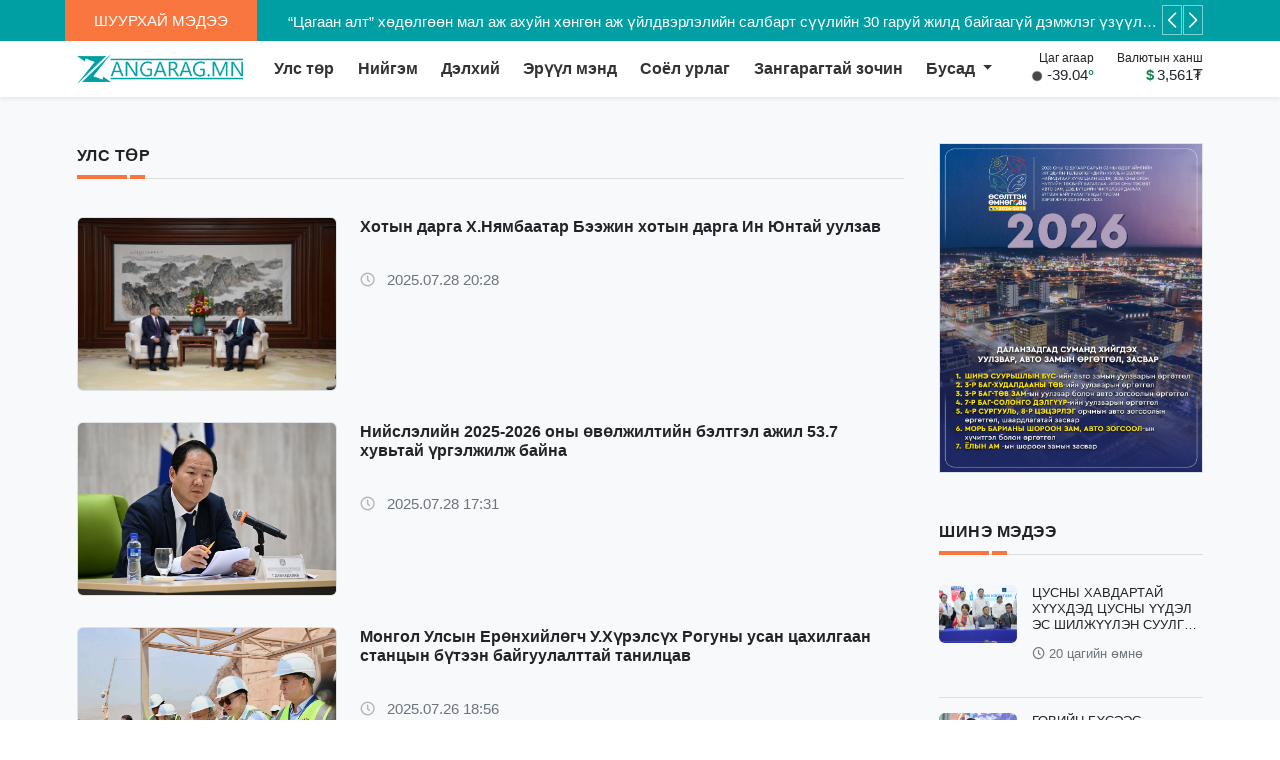

--- FILE ---
content_type: text/html; charset=UTF-8
request_url: https://zangarag.mn/client/article?c=1&page=8
body_size: 34447
content:
<!doctype html>
<html lang="mn">
    <head>
        <meta charset="utf-8">
        <meta http-equiv="X-UA-Compatible" content="IE=edge">
        <meta name="viewport" content="width=device-width, initial-scale=1">
        <meta name="csrf-token" content="0H86hsCwQOWv1iXadFksTH3UwM28ACC5XGWeczw0">
        <link rel="shortcut icon" href="https://zangarag.mn/favicon.ico" type="image/x-icon" />

        <title>зангараг.мн</title>

        <link rel="stylesheet" href="https://zangarag.mn/plugins/bootstrap-5.2.0/css/bootstrap.min.css">
        <link href="https://zangarag.mn/css/custom.css?v=1" rel="stylesheet">
        <link href="https://zangarag.mn/css/front-end.css?v=1" rel="stylesheet">
        <link href="https://zangarag.mn/css/roboto-condensed.css?v=1" rel="stylesheet">
        <link rel="stylesheet" type="text/css" href="https://zangarag.mn/plugins/fontawesome-6/css/all.min.css" media="all">
		<link rel="https://zangarag.mn/plugins/bootstrap-5.2.0/css/bootstrap.min.css"/>

        
        <script> var mainUrl = "https://zangarag.mn"; </script>
		<script src="https://zangarag.mn/js/popper.min.js"></script>
        <script src="https://zangarag.mn/js/jquery-3.6.0.min.js"></script>
        <script src="https://zangarag.mn/plugins/bootstrap-5.2.0/js/bootstrap.min.js"></script>
        <script src="https://zangarag.mn/plugins/bootstrap-5.2.0/js/bootstrap.bundle.min.js"></script>

        	<link rel="stylesheet" href="https://cdn.jsdelivr.net/npm/swiper@9/swiper-bundle.min.css" />

		<meta property="og:locale" content="mn_MN"/>
		<meta property="og:site_name" content="https://zangarag.mn"/>
		<meta property="article:publisher" content="https://www.facebook.com/Zangarag.mn" />
		<meta property="og:url" content="https://zangarag.mn/client/article?c=1&amp;page=8"/>
        	<meta property="og:type" content="article"/>
	<meta property="og:title" content="Улс төр"/>
	<meta property="og:description" content="Улс төр"/>
	<meta name="description" content="Улс төр"/>
	<meta name="section" content="Улс төр"/>
	<meta name="keywords" content="Улс төр"/>
    </head>

    <body>

		<div id="fb-root"></div>
		<script async defer crossorigin="anonymous" 
		src="https://connect.facebook.net/en_US/sdk.js#xfbml=1&version=v16.0&appId=426416298651698&autoLogAppEvents=1" 
		nonce="HDPVJgSG"></script>

        <div class="loader">
            <div class="box">
                <div class="loader_img"></div>
            </div>
        </div>

		<div class="bg-light">
			<style>

	.top .swiper-button-next:after, .top .swiper-button-prev:after {
		font-size: 15px;
		font-weight: bold;
	}

	.top .swiper-button-next, .top .swiper-button-prev {
		top: 0;
		width: 20px;
		height: 30px;
		margin-top: 0;
		color: #fff;
		border: 1px solid rgba(255, 255, 255, 0.5);
		/* background-color: var(--accent-color); */
	}

	.top .swiper-button-next {
		right: 0;
		left: auto;
	}
	.top .swiper-button-prev {
		right: 21px;
		left: auto;
	}
</style>
<div class="bg_primary text-white">
	<div class="container mw_1100 top">
		<div class="row align-items-center">
			<div class="col-md-2 bg_accent bg-opacity-50"><span class="d-none d-sm-block text-center text-uppercase text-white py-2">Шуурхай мэдээ</span></div>
			<div class="col-md-10 ps-3">
				
					<!-- Swiper -->
					<div class="swiper rolling-news" style="height: 30px;">
					<div class="swiper-wrapper">
													<div class="swiper-slide pe-5">
								<a href="https://zangarag.mn/client/article/9472" class="d-block text-white pt-1 text-truncate">
									<span class="fw-light ms-3">Энхтайваны өргөн чөлөө дагуух автобусны буудлуудыг халаас зогсоолгүй болгоно</span>
								</a>
							</div>
													<div class="swiper-slide pe-5">
								<a href="https://zangarag.mn/client/article/9356" class="d-block text-white pt-1 text-truncate">
									<span class="fw-light ms-3">“Цагаан алт” хөдөлгөөн мал аж ахуйн хөнгөн аж үйлдвэрлэлийн салбарт сүүлийн 30 гаруй жилд байгаагүй дэмжлэг үзүүлнэ</span>
								</a>
							</div>
													<div class="swiper-slide pe-5">
								<a href="https://zangarag.mn/client/article/9355" class="d-block text-white pt-1 text-truncate">
									<span class="fw-light ms-3">Оксфорд: Монгол Улс кибер аюулгүй байдлыг хангах хөрөнгө оруулалтыг нэмэгдүүлэх шаардлагатай</span>
								</a>
							</div>
													<div class="swiper-slide pe-5">
								<a href="https://zangarag.mn/client/article/9167" class="d-block text-white pt-1 text-truncate">
									<span class="fw-light ms-3">Та 2-5 насны хүүхдээ томуугийн эсрэг дархлаажуулалтад хамруулаарай</span>
								</a>
							</div>
											</div>
					<div class="swiper-button-next"></div>
					<div class="swiper-button-prev"></div>
					</div>
					<!-- Initialize Swiper -->
									
			</div>
		</div>
	</div>
</div>			<div class="mb-4 sticky-top z-2">
				<header>
	<div class="bg-white shadow-sm">
		<div class="container mw_1100">

			<nav class="navbar navbar-expand-lg py-2">
				<a class="navbar-brand" href="https://zangarag.mn/client"><img src="https://zangarag.mn/logo.png" alt="zangarag.mn" height="30" /></a>
				<button class="navbar-toggler" type="button" data-bs-toggle="collapse"
					data-bs-target="#navbarSupportedContent" aria-controls="navbarSupportedContent"
					aria-expanded="false" aria-label="Toggle navigation">
					<span class="navbar-toggler-icon"></span>
				</button>
				<div class="collapse navbar-collapse" id="navbarSupportedContent">
					<ul class="navbar-nav me-auto mb-2 mb-lg-0">
													<li class="nav-item fw-bold" class="">
								<a href="https://zangarag.mn/client/article?c=1" class="nav-link ms-2 "  aria-expanded="false">
									Улс төр
								</a>
															</li>
													<li class="nav-item fw-bold" class="">
								<a href="https://zangarag.mn/client/article?c=2" class="nav-link ms-2 "  aria-expanded="false">
									Нийгэм
								</a>
															</li>
													<li class="nav-item fw-bold" class="">
								<a href="https://zangarag.mn/client/article?c=3" class="nav-link ms-2 "  aria-expanded="false">
									Дэлхий
								</a>
															</li>
													<li class="nav-item fw-bold" class="">
								<a href="https://zangarag.mn/client/article?c=4" class="nav-link ms-2 "  aria-expanded="false">
									Эрүүл мэнд
								</a>
															</li>
													<li class="nav-item fw-bold" class="">
								<a href="https://zangarag.mn/client/article?c=5" class="nav-link ms-2 "  aria-expanded="false">
									Соёл урлаг
								</a>
															</li>
													<li class="nav-item fw-bold" class="">
								<a href="https://zangarag.mn/client/article?c=6" class="nav-link ms-2 "  aria-expanded="false">
									Зангарагтай зочин
								</a>
															</li>
													<li class="nav-item fw-bold" class=" dropdown ">
								<a href="https://zangarag.mn/client/article?c=101" class="nav-link ms-2  dropdown-toggle "  data-bs-toggle="dropdown"  aria-expanded="false">
									Бусад
								</a>
																	<ul class="dropdown-menu" aria-labelledby="navbarDropdown">
										<li>
											<a class="dropdown-item" href="https://zangarag.mn/client/articleCategory/150">Чөлөөт цаг</a>
										</li>
									</ul>
															</li>
											</ul>

					

					<div class="d-flex mb-4 mb-sm-0">
						<div class="text-end lh-sm ms-4">
							<div class="fs_12">Цаг агаар</div>
							<div>
								<img src="" height="20" class="weather-icon"><span class="weather-temp"></span><span class="text-success fw-bold">°</span>
							</div>
						</div>
						<div class="text-end lh-sm ms-4">
							<div class="fs_12">Валютын ханш</div>
							<div><span class="text-success fw-bold me-1">$</span><span class="usd"></span>₮</div>
						</div>
					</div>

				</div>
			</nav>

		</div>
	</div>
</header>

			</div>
			<div class="position-relative z-1">
				
	<div class="container mw_1100 py-4">
		<div class="row">

			<div class="col-md-9 pe-md-4">
				<div class="category-headding">Улс төр</div>
				<div class="headding-border"></div>

									<div class="row g-4 pt-2 mb-4">
						<div class="col-4">
							<a href="https://zangarag.mn/client/article/9662" class="d-block">
								<img class="img_thumb rounded border " src="https://zangarag.mn/storage/article/2025-07/6330621431753766979.jpg" />
							</a>
						</div>
						<div class="col-8">
							<a href="https://zangarag.mn/client/article/9662" class="d-block lh-sm fw-bold text-dark mb-3 fs-6">Хотын дарга Х.Нямбаатар Бээжин хотын дарга Ин Юнтай уулзав</a>
							<div class="lh-sm text-secondary mb-3 crop_text_3 d-none d-sm-block"></div>
							<div class="d-flex text-secondary fw-light">
								<div class="me-4"><i class="fa-regular fa-clock me-2 opacity-50"></i> 2025.07.28 20:28</div>
								<div class=" d-none "><i class="fa-regular fa-message me-2"></i> 0</div>
							</div>
						</div>
					</div>
									<div class="row g-4 pt-2 mb-4">
						<div class="col-4">
							<a href="https://zangarag.mn/client/article/9664" class="d-block">
								<img class="img_thumb rounded border " src="https://zangarag.mn/storage/article/2025-07/13764813251753767132.jpg" />
							</a>
						</div>
						<div class="col-8">
							<a href="https://zangarag.mn/client/article/9664" class="d-block lh-sm fw-bold text-dark mb-3 fs-6">Нийслэлийн 2025-2026 оны өвөлжилтийн бэлтгэл ажил 53.7 хувьтай үргэлжилж байна</a>
							<div class="lh-sm text-secondary mb-3 crop_text_3 d-none d-sm-block"></div>
							<div class="d-flex text-secondary fw-light">
								<div class="me-4"><i class="fa-regular fa-clock me-2 opacity-50"></i> 2025.07.28 17:31</div>
								<div class=" d-none "><i class="fa-regular fa-message me-2"></i> 0</div>
							</div>
						</div>
					</div>
									<div class="row g-4 pt-2 mb-4">
						<div class="col-4">
							<a href="https://zangarag.mn/client/article/9673" class="d-block">
								<img class="img_thumb rounded border " src="https://zangarag.mn/storage/article/2025-07/3272114381753768679.jpg" />
							</a>
						</div>
						<div class="col-8">
							<a href="https://zangarag.mn/client/article/9673" class="d-block lh-sm fw-bold text-dark mb-3 fs-6">Монгол Улсын Ерөнхийлөгч У.Хүрэлсүх Рогуны усан цахилгаан станцын бүтээн байгуулалттай танилцав</a>
							<div class="lh-sm text-secondary mb-3 crop_text_3 d-none d-sm-block"></div>
							<div class="d-flex text-secondary fw-light">
								<div class="me-4"><i class="fa-regular fa-clock me-2 opacity-50"></i> 2025.07.26 18:56</div>
								<div class=" d-none "><i class="fa-regular fa-message me-2"></i> 0</div>
							</div>
						</div>
					</div>
									<div class="row g-4 pt-2 mb-4">
						<div class="col-4">
							<a href="https://zangarag.mn/client/article/9671" class="d-block">
								<img class="img_thumb rounded border " src="https://zangarag.mn/storage/article/2025-07/11490928491753768395.jpg" />
							</a>
						</div>
						<div class="col-8">
							<a href="https://zangarag.mn/client/article/9671" class="d-block lh-sm fw-bold text-dark mb-3 fs-6">Монгол Улсын Ерөнхийлөгч У.Хүрэлсүхийг албан ёсоор угтлаа</a>
							<div class="lh-sm text-secondary mb-3 crop_text_3 d-none d-sm-block"></div>
							<div class="d-flex text-secondary fw-light">
								<div class="me-4"><i class="fa-regular fa-clock me-2 opacity-50"></i> 2025.07.24 14:42</div>
								<div class=" d-none "><i class="fa-regular fa-message me-2"></i> 0</div>
							</div>
						</div>
					</div>
									<div class="row g-4 pt-2 mb-4">
						<div class="col-4">
							<a href="https://zangarag.mn/client/article/9656" class="d-block">
								<img class="img_thumb rounded border " src="https://zangarag.mn/storage/article/2025-07/13311421121752820754.jpg" />
							</a>
						</div>
						<div class="col-8">
							<a href="https://zangarag.mn/client/article/9656" class="d-block lh-sm fw-bold text-dark mb-3 fs-6">Гадаадын улс орнуудын төрийн тэргүүн нар наадмын мэндчилгээ ирүүлсээр байна</a>
							<div class="lh-sm text-secondary mb-3 crop_text_3 d-none d-sm-block"></div>
							<div class="d-flex text-secondary fw-light">
								<div class="me-4"><i class="fa-regular fa-clock me-2 opacity-50"></i> 2025.07.18 14:38</div>
								<div class=" d-none "><i class="fa-regular fa-message me-2"></i> 0</div>
							</div>
						</div>
					</div>
									<div class="row g-4 pt-2 mb-4">
						<div class="col-4">
							<a href="https://zangarag.mn/client/article/9651" class="d-block">
								<img class="img_thumb rounded border " src="https://zangarag.mn/storage/article/2025-07/18891159061752820368.jpg" />
							</a>
						</div>
						<div class="col-8">
							<a href="https://zangarag.mn/client/article/9651" class="d-block lh-sm fw-bold text-dark mb-3 fs-6">Ерөнхийлөгч У.Хүрэлсүх Автотээврийн салбарынханд баярын мэндчилгээ дэвшүүллээ</a>
							<div class="lh-sm text-secondary mb-3 crop_text_3 d-none d-sm-block"></div>
							<div class="d-flex text-secondary fw-light">
								<div class="me-4"><i class="fa-regular fa-clock me-2 opacity-50"></i> 2025.07.18 14:32</div>
								<div class=" d-none "><i class="fa-regular fa-message me-2"></i> 0</div>
							</div>
						</div>
					</div>
									<div class="row g-4 pt-2 mb-4">
						<div class="col-4">
							<a href="https://zangarag.mn/client/article/9650" class="d-block">
								<img class="img_thumb rounded border " src="https://zangarag.mn/storage/article/2025-07/10907790851752820294.jpg" />
							</a>
						</div>
						<div class="col-8">
							<a href="https://zangarag.mn/client/article/9650" class="d-block lh-sm fw-bold text-dark mb-3 fs-6">Ерөнхийлөгч У.Хүрэлсүх Сүхбаатар аймгийн Халзан сумын 100 жилийн ойн баяр наадамд оролцлоо</a>
							<div class="lh-sm text-secondary mb-3 crop_text_3 d-none d-sm-block"></div>
							<div class="d-flex text-secondary fw-light">
								<div class="me-4"><i class="fa-regular fa-clock me-2 opacity-50"></i> 2025.07.18 14:30</div>
								<div class=" d-none "><i class="fa-regular fa-message me-2"></i> 0</div>
							</div>
						</div>
					</div>
									<div class="row g-4 pt-2 mb-4">
						<div class="col-4">
							<a href="https://zangarag.mn/client/article/9655" class="d-block">
								<img class="img_thumb rounded border " src="https://zangarag.mn/storage/article/2025-07/11719756971752820701.jpg" />
							</a>
						</div>
						<div class="col-8">
							<a href="https://zangarag.mn/client/article/9655" class="d-block lh-sm fw-bold text-dark mb-3 fs-6">Ерөнхийлөгч У.Хүрэлсүхэд АНУ-ын Ерөнхийлөгч Д.Трамп баяр наадмын мэндчилгээ ирүүллээ</a>
							<div class="lh-sm text-secondary mb-3 crop_text_3 d-none d-sm-block"></div>
							<div class="d-flex text-secondary fw-light">
								<div class="me-4"><i class="fa-regular fa-clock me-2 opacity-50"></i> 2025.07.15 14:37</div>
								<div class=" d-none "><i class="fa-regular fa-message me-2"></i> 0</div>
							</div>
						</div>
					</div>
									<div class="row g-4 pt-2 mb-4">
						<div class="col-4">
							<a href="https://zangarag.mn/client/article/9654" class="d-block">
								<img class="img_thumb rounded border " src="https://zangarag.mn/storage/article/2025-07/4958489621752820611.jpg" />
							</a>
						</div>
						<div class="col-8">
							<a href="https://zangarag.mn/client/article/9654" class="d-block lh-sm fw-bold text-dark mb-3 fs-6">Ерөнхийлөгч У.Хүрэлсүхэд БНХАУ-ын дарга Ши Жиньпин мэндчилгээ дэвшүүллээ</a>
							<div class="lh-sm text-secondary mb-3 crop_text_3 d-none d-sm-block"></div>
							<div class="d-flex text-secondary fw-light">
								<div class="me-4"><i class="fa-regular fa-clock me-2 opacity-50"></i> 2025.07.15 14:36</div>
								<div class=" d-none "><i class="fa-regular fa-message me-2"></i> 0</div>
							</div>
						</div>
					</div>
									<div class="row g-4 pt-2 mb-4">
						<div class="col-4">
							<a href="https://zangarag.mn/client/article/9653" class="d-block">
								<img class="img_thumb rounded border " src="https://zangarag.mn/storage/article/2025-07/7058585361752820537.jpg" />
							</a>
						</div>
						<div class="col-8">
							<a href="https://zangarag.mn/client/article/9653" class="d-block lh-sm fw-bold text-dark mb-3 fs-6">Ерөнхийлөгч У.Хүрэлсүхэд ОХУ-ын Ерөнхийлөгч В.В.Путин баяр наадмын мэндчилгээ ирүүлжээ</a>
							<div class="lh-sm text-secondary mb-3 crop_text_3 d-none d-sm-block"></div>
							<div class="d-flex text-secondary fw-light">
								<div class="me-4"><i class="fa-regular fa-clock me-2 opacity-50"></i> 2025.07.15 14:35</div>
								<div class=" d-none "><i class="fa-regular fa-message me-2"></i> 0</div>
							</div>
						</div>
					</div>
									<div class="row g-4 pt-2 mb-4">
						<div class="col-4">
							<a href="https://zangarag.mn/client/article/9652" class="d-block">
								<img class="img_thumb rounded border " src="https://zangarag.mn/storage/article/2025-07/10170232151752820477.jpg" />
							</a>
						</div>
						<div class="col-8">
							<a href="https://zangarag.mn/client/article/9652" class="d-block lh-sm fw-bold text-dark mb-3 fs-6">БНСУ-ын Ерөнхийлөгч баяр наадмын мэндчилгээ дэвшүүллээ</a>
							<div class="lh-sm text-secondary mb-3 crop_text_3 d-none d-sm-block"></div>
							<div class="d-flex text-secondary fw-light">
								<div class="me-4"><i class="fa-regular fa-clock me-2 opacity-50"></i> 2025.07.15 14:33</div>
								<div class=" d-none "><i class="fa-regular fa-message me-2"></i> 0</div>
							</div>
						</div>
					</div>
									<div class="row g-4 pt-2 mb-4">
						<div class="col-4">
							<a href="https://zangarag.mn/client/article/9636" class="d-block">
								<img class="img_thumb rounded border " src="https://zangarag.mn/storage/article/2025-07/10029212701752392899.jpg" />
							</a>
						</div>
						<div class="col-8">
							<a href="https://zangarag.mn/client/article/9636" class="d-block lh-sm fw-bold text-dark mb-3 fs-6">Монгол Улсын Ерөнхийлөгч У.Хүрэлсүх Үндэсний их баяр наадмыг хааж үг хэллээ</a>
							<div class="lh-sm text-secondary mb-3 crop_text_3 d-none d-sm-block"></div>
							<div class="d-flex text-secondary fw-light">
								<div class="me-4"><i class="fa-regular fa-clock me-2 opacity-50"></i> 2025.07.13 23:50</div>
								<div class=" d-none "><i class="fa-regular fa-message me-2"></i> 0</div>
							</div>
						</div>
					</div>
									<div class="row g-4 pt-2 mb-4">
						<div class="col-4">
							<a href="https://zangarag.mn/client/article/9635" class="d-block">
								<img class="img_thumb rounded border " src="https://zangarag.mn/storage/article/2025-07/7861274721752392775.jpg" />
							</a>
						</div>
						<div class="col-8">
							<a href="https://zangarag.mn/client/article/9635" class="d-block lh-sm fw-bold text-dark mb-3 fs-6">Япон Улсын Цог Жавхлант Эзэн Хаан Нарүхито, Эрхэм дээд Хатан Масако нарын төрийн айлчлал өндөрлөлөө</a>
							<div class="lh-sm text-secondary mb-3 crop_text_3 d-none d-sm-block"></div>
							<div class="d-flex text-secondary fw-light">
								<div class="me-4"><i class="fa-regular fa-clock me-2 opacity-50"></i> 2025.07.13 15:44</div>
								<div class=" d-none "><i class="fa-regular fa-message me-2"></i> 0</div>
							</div>
						</div>
					</div>
									<div class="row g-4 pt-2 mb-4">
						<div class="col-4">
							<a href="https://zangarag.mn/client/article/9643" class="d-block">
								<img class="img_thumb rounded border " src="https://zangarag.mn/storage/article/2025-07/7192391021752393865.jpg" />
							</a>
						</div>
						<div class="col-8">
							<a href="https://zangarag.mn/client/article/9643" class="d-block lh-sm fw-bold text-dark mb-3 fs-6">Улаанбаатар метро төслийн бараа, үйлчилгээг нийлүүлэх чиглэлд ИБУИНХУ-тай хамтран ажиллана</a>
							<div class="lh-sm text-secondary mb-3 crop_text_3 d-none d-sm-block"></div>
							<div class="d-flex text-secondary fw-light">
								<div class="me-4"><i class="fa-regular fa-clock me-2 opacity-50"></i> 2025.07.10 21:03</div>
								<div class=" d-none "><i class="fa-regular fa-message me-2"></i> 0</div>
							</div>
						</div>
					</div>
									<div class="row g-4 pt-2 mb-4">
						<div class="col-4">
							<a href="https://zangarag.mn/client/article/9642" class="d-block">
								<img class="img_thumb rounded border " src="https://zangarag.mn/storage/article/2025-07/18773211271752393764.jpg" />
							</a>
						</div>
						<div class="col-8">
							<a href="https://zangarag.mn/client/article/9642" class="d-block lh-sm fw-bold text-dark mb-3 fs-6">“Улаанбаатар хотын хөрөнгө оруулалт 2025” олон улсын хуралдааныг зохион байгууллаа</a>
							<div class="lh-sm text-secondary mb-3 crop_text_3 d-none d-sm-block"></div>
							<div class="d-flex text-secondary fw-light">
								<div class="me-4"><i class="fa-regular fa-clock me-2 opacity-50"></i> 2025.07.10 21:01</div>
								<div class=" d-none "><i class="fa-regular fa-message me-2"></i> 0</div>
							</div>
						</div>
					</div>
				
				<div class="my-4">
					<nav class="d-flex justify-items-center justify-content-between">
        <div class="d-flex justify-content-between flex-fill d-sm-none">
            <ul class="pagination">
                
                                    <li class="page-item">
                        <a class="page-link" href="https://zangarag.mn/client/article?c=1&amp;page=7" rel="prev">өмнөх хуудас</a>
                    </li>
                
                
                                    <li class="page-item">
                        <a class="page-link" href="https://zangarag.mn/client/article?c=1&amp;page=9" rel="next">дараах хуудас</a>
                    </li>
                            </ul>
        </div>

        <div class="d-none flex-sm-fill d-sm-flex align-items-sm-center justify-content-sm-between">
            <div>
                <p class="small text-muted">
                    Showing
                    <span class="fw-semibold">106</span>
                    to
                    <span class="fw-semibold">120</span>
                    of
                    <span class="fw-semibold">567</span>
                    results
                </p>
            </div>

            <div>
                <ul class="pagination">
                    
                                            <li class="page-item">
                            <a class="page-link" href="https://zangarag.mn/client/article?c=1&amp;page=7" rel="prev" aria-label="өмнөх хуудас">&lsaquo;</a>
                        </li>
                    
                    
                                            
                        
                        
                                                                                                                        <li class="page-item"><a class="page-link" href="https://zangarag.mn/client/article?c=1&amp;page=1">1</a></li>
                                                                                                                                <li class="page-item"><a class="page-link" href="https://zangarag.mn/client/article?c=1&amp;page=2">2</a></li>
                                                                                                                                
                                                    <li class="page-item disabled" aria-disabled="true"><span class="page-link">...</span></li>
                        
                        
                                                                    
                        
                        
                                                                                                                        <li class="page-item"><a class="page-link" href="https://zangarag.mn/client/article?c=1&amp;page=5">5</a></li>
                                                                                                                                <li class="page-item"><a class="page-link" href="https://zangarag.mn/client/article?c=1&amp;page=6">6</a></li>
                                                                                                                                <li class="page-item"><a class="page-link" href="https://zangarag.mn/client/article?c=1&amp;page=7">7</a></li>
                                                                                                                                <li class="page-item active" aria-current="page"><span class="page-link">8</span></li>
                                                                                                                                <li class="page-item"><a class="page-link" href="https://zangarag.mn/client/article?c=1&amp;page=9">9</a></li>
                                                                                                                                <li class="page-item"><a class="page-link" href="https://zangarag.mn/client/article?c=1&amp;page=10">10</a></li>
                                                                                                                                <li class="page-item"><a class="page-link" href="https://zangarag.mn/client/article?c=1&amp;page=11">11</a></li>
                                                                                                                                
                                                    <li class="page-item disabled" aria-disabled="true"><span class="page-link">...</span></li>
                        
                        
                                                                    
                        
                        
                                                                                                                        <li class="page-item"><a class="page-link" href="https://zangarag.mn/client/article?c=1&amp;page=37">37</a></li>
                                                                                                                                <li class="page-item"><a class="page-link" href="https://zangarag.mn/client/article?c=1&amp;page=38">38</a></li>
                                                                                                        
                    
                                            <li class="page-item">
                            <a class="page-link" href="https://zangarag.mn/client/article?c=1&amp;page=9" rel="next" aria-label="дараах хуудас">&rsaquo;</a>
                        </li>
                                    </ul>
            </div>
        </div>
    </nav>

				</div>

			</div>
			<div class="col-sm-3">
				<div class="sticky-top">

	<div class="swiper mb-5 rightTop">
		<div class="swiper-wrapper">
							<a class="swiper-slide" href="" target="_blank">
					<img class="w-100 border" src="https://zangarag.mn/storage/article/2025-12/9018502011765172217.jpg" />
				</a>
					</div>
		<div class="swiper-pagination"></div>
	</div>
	
	<div class="category-headding">Шинэ мэдээ</div>
	<div class="headding-border"></div>
	<div id="infinite-list" style="max-height: calc(100vh - 200px); overflow-y: auto; overflow-x: hidden;"></div>

	<div class="fb-page mt-3" data-href="https://www.facebook.com/Zangarag.mn" data-tabs="timeline" data-width="" data-height="330" data-small-header="true" data-adapt-container-width="true" data-hide-cover="false" data-show-facepile="false"><blockquote cite="https://www.facebook.com/Zangarag.mn" class="fb-xfbml-parse-ignore"><a href="https://www.facebook.com/Zangarag.mn">Зангараг.мн</a></blockquote></div>

</div>
			</div>
		</div>

	</div>

			</div>
			<footer class="bg-dark pt-4 text-white">
	<div class="container mw_1100">
		<div class="d-flex flex-column flex-sm-row align-items-center border-bottom border-secondary">
			<a class="me-4 mb-3 d-none d-sm-block" href="https://zangarag.mn/client">
				<img src="https://zangarag.mn/logo.png" alt="zangarag.mn" height="50" />
			</a>
			<div class="mb-3">
				<div class="text-white-50">Монгол улс, Улаанбаатар хот</div>
				<div class="d-flex">
					<a class="text-white-50 me-4" href="'tel:9622-1111">9622-1111</a>
					<a class="text-white-50" href="'mailto:zangaragmn@gmail.com">zangaragmn@gmail.com</a>
				</div>
			</div>
			<div class="flex-grow-1 text-end mb-3">
				<a class="border border-secondary text-center text-secondary w_30p d-inline-block py-1 ms-3" href="https://www.facebook.com/Zangarag.mn" target="_blank">
					<i class="fa-brands fa-facebook-f"></i>
				</a>
				<a class="border border-secondary text-center text-secondary w_30p d-inline-block py-1 ms-3" href="https://www.youtube.com/@zangarag8001" target="_blank">
					<i class="fa-brands fa-youtube"></i>
				</a>
			</div>
		</div>
		<div class="pt-3">
			<div class="d-flex flex-column flex-sm-row">
				<div class="mb-3 d-flex flex-column flex-sm-row">
					<a class="text-white-50 me-4" href="https://zangarag.mn/client/setting/about">
						Бидний тухай
					</a>
					<a class="text-white-50 me-4" href="https://zangarag.mn/client/setting/advertising">
						Сурталчилгаа байршуулах
					</a>
					<a class="text-white-50 me-4" href="https://zangarag.mn/client/setting/policy">
						Редакцийн ёс зүй
					</a>
				</div>
				<div class="mb-3 text-white-50 flex-grow-1 text-end">© 2017 - 2023. Бүх эрх хуулиар хамгаалагдсан. Мэдээлэл хуулбарлах хориотой.</div>
			</div>
		</div>
	</div>
</footer>		</div>

				<script src="https://cdn.jsdelivr.net/npm/swiper@9/swiper-bundle.min.js"></script>
		<script>
			var swiper = new Swiper(".rightTop", {
				slidesPerView: 1,
				spaceBetween: 20,
				loop: true,
				pagination: {
					el: ".swiper-pagination",
				}
			});
		</script>
		<script>
		$(document).ready(function() {
			getArticles();
		});

		let page = 0;
		let loading = false;

		const getArticles = () => {
			if(loading) { return false; }
			page++;
			loading = true;
			$.getJSON("https://zangarag.mn/api/article", {
					page: page
				}, function(data) {
					$(data.data).each(function(i, article) {
						let htm = '' +
						'<div class="row g-3 mb-3">' +
							'<div class="col-4 mb-3">' +
								'<a href="' + article.showLink + '" class="d-block">' +
									'<img class="img_thumb ratio-1 rounded" src="' + article.cover?.fileUrl + '"/>' +
								'</a>' +
							'</div>' +
							'<div class="col-8 mb-3 fs_13">' +
								'<a href="' + article.showLink + '" class="lh-sm text-dark mb-2 crop_text_3">' + article.name + '</a>' +
								'<div class="text-secondary fw-light"><i class="fa-regular fa-clock me-1"></i>' + article.dateFormat + '</div>' +
							'</div>' +
							'<div class="w-100 border-bottom"></div>' +
						'</div>';
						$('#infinite-list').append(htm)
					});
					loading = false;
			});
		}

		const listElm = document.querySelector('#infinite-list');
		listElm.addEventListener('scroll', e => {
			if(listElm.scrollTop + listElm.clientHeight + 50 >= listElm.scrollHeight) {
				getArticles();
			}
		});

	</script>
	<script>
	</script>
						<script src="https://cdn.jsdelivr.net/npm/swiper@9/swiper-bundle.min.js"></script>
						<script>
							var swiper = new Swiper(".rolling-news", {
								slidesPerView: 1,
								direction: "vertical",
								spaceBetween: 20,
								autoplay: {
									delay: 2500,
									disableOnInteraction: false,
								},
								navigation: {
									nextEl: ".swiper-button-next",
									prevEl: ".swiper-button-prev",
								},
							});
						</script>
						<script>

		$(document).ready(function() {
			$.getJSON('https://api.openweathermap.org/data/2.5/weather', {
					appid: 'dd9567b7127cdbe94a817c92df2b3675',
					units: 'metric',
					lat: '47.9189196',
					lon: '106.9071083'
				}, function(data) {
					weatherDisplay(data)
			});

			$.getJSON(`https://monxansh.appspot.com/xansh.json?currency=USD`)
			.then(function(response) {
				$('.usd').html(response[0].rate.split('.')[0]);
			})
		})

		let weatherDisplay = (weather) => {
			$('.weather-icon').attr('src', 'http://openweathermap.org/img/wn/' + weather.weather[0].icon + '@2x.png');
			$('.weather-temp').html(weather.main.temp);
		}

	</script>

    </body>
</html>

--- FILE ---
content_type: text/css
request_url: https://zangarag.mn/css/custom.css?v=1
body_size: 7217
content:
:root {
	--primary-color: #009fa4;
	--accent-color: rgb(249, 119, 62, 1);
	--bs-font-sans-serif: 'Roboto', 'Arial';
	--bs-body-font-size: 0.95rem;
	--bs-link-color: #4b4b4d;
	--swiper-navigation-color: #009fa4;
	--swiper-navigation-size: 30px;
	--text-gray: #595959;
	--bs-navbar-color: #333;
	--bs-nav-link-color: var(--bs-navbar-color);
}

html, body {
    font-family: 'Roboto', 'Arial';
	font-size: 0.97rem;
	line-height: 170%;
    height:100%;
    margin:0;
    padding:0;
}

a { text-decoration: none; }
a:hover { text-decoration: none; color: var(--accent-color)!important; }
a.text-white-50:hover {
	color: var(--accent-color) !important;
}

.nav-link {
	color: #333;
	font-size: 1rem;
}

.nav-link.router-link-active {
	color: var(--primary-color);
}

.required:after {
    content:" *";
    color: red;
}

.h_40 {
    height: 40px;
}

.h_40_ {
    height: calc(100% - 40px);
}

.h_80_ {
    height: calc(100% - 80px);
}

.mw_1100 {
	max-width: 1150px;
}

.w_20p {
	width: 20px;
}

.w_30, .w_30p {
	width: 30px;
}

.w_30 {
	width: 30%;
}

.w_70 {
	width: 70%;
}

.w_40 {
	width: 40px;
}

.w_60 {
	width: 60px;
}

.w_80 {
	width: 80px;
}

.w_120 {
	width: 120px;
}

.w_150 {
	width: 150px;
}

.min_w_35 {
	min-width: 35px;
}

.h_20 {
	height: 20px;
}

/* // Small devices (landscape phones, 576px and up) */
@media (min-width: 576px) {
    .sm_vh_100 {
        height: 100vh!important;
    }

	.sm_w_200 {
		width: 200px!important;
	}

	.sm_w_360 {
		width: 360px!important;
	}
}

/* // Medium devices (tablets, 768px and up) */
@media (min-width: 768px) {
    
}

/* // Large devices (desktops, 992px and up) */
@media (min-width: 992px) {
    
}

/* // X-Large devices (large desktops, 1200px and up) */
@media (min-width: 1200px) {
    
}

/* // XX-Large devices (larger desktops, 1400px and up) */
@media (min-width: 1400px) {
    
}

/* loader */
	.loader {
		display: none;
		position: fixed;
		top: 0;
		left: 0;
		width: 100vw;
		height: 100vh;
		background: rgba(255, 255, 255, 0.5);
		z-index: 999999999;
	}
	
	.loader .box {
		position: absolute;
		width: 100px;
		height: 50px;
		top: 50%;
		left: 50%;
		margin-left: -50px;
	}

	.loader_img {
		position: absolute;
		width: 50px;
		height: 50px;
		top: 50%;
		left: 50%;
		margin-left: -25px;
		background: url(loading.png) no-repeat center center;
	
		-webkit-animation-name: rotate;
		-webkit-animation-duration: 2s;
		-webkit-animation-iteration-count: infinite;
		-webkit-animation-timing-function: linear;
		-moz-animation-name: rotate;
		-moz-animation-duration: 2s;
		-moz-animation-iteration-count: infinite;
		-moz-animation-timing-function: linear;
	}
/* loader */

@-webkit-keyframes rotate {
	from {
		-webkit-transform: rotate(0deg);
	}

	to {
		-webkit-transform: rotate(360deg);
	}
}

@-moz-keyframes rotate {
	from {
		-moz-transform: rotate(0deg);
	}

	to {
		-moz-transform: rotate(360deg);
	}
}

.opacity_100_hover:hover {
	opacity: 1!important;
}

.btn_transparent {
	background-color: rgba(0, 0, 0, 0)!important;
}

.bg_opacity_5 {
    --bs-bg-opacity: 0.05;
}

.bg_grey, .bg_grey_hover:hover {
	background-color: rgb(234 236 238);
}

.border_w_2 {
	border-width: 2px!important;
}

.border_grey {
	border-color: rgb(185, 188, 190)!important;
}

.border_top_dashed {
	border-top-style: dashed!important;
}

.border_bottom_dashed {
	border-bottom-style: dashed!important;
}

.bg_primary, .bg_primary_opacity {
	background-color: var(--primary-color);
}

.bg_accent {
	--bs-bg-opacity: 1;
    background-color: var(--accent-color)!important;
}

.gradient-black {
	background: linear-gradient(0deg, rgba(0, 0, 0, .6), transparent);
}

.bg_cover {
	background-size: cover;
	background-position: center center;
}

.bg_contain {
	background-size: contain;
	background-repeat: no-repeat;
	background-position: center center;
}

.fs_16 {
	font-size: 16px;
}

.fs_30 {
	font-size: 30px;
}

.fs_11 {
	font-size: 11px!important;
}

.fs_12 {
	font-size: 12px!important;
}

.fs_13 {
	font-size: 13px;
}

.fs_7 {
	font-size: 0.75rem!important;
}

.text_accent {
	color: var(--accent-color);
}

.crop_text_1, .crop_text_2, .crop_text_3, .crop_text_4 {
    overflow : hidden;
    text-overflow: ellipsis;
    display: -webkit-box;
    -webkit-box-orient: vertical;
  }
  
  .crop_text_1 {
    -webkit-line-clamp: 1;
  }
  
  .crop_text_2 {
    -webkit-line-clamp: 2;
  }
  
  .crop_text_3 {
    -webkit-line-clamp: 3;
  }
  
  .crop_text_4 {
    -webkit-line-clamp: 4;
  }

img {
	max-width: 100%;
}

.img_thumb {
	object-fit: cover;
	width: 100%;
	aspect-ratio: 305 / 202;
}

.img_thumb.contain {
	object-fit: contain;
}

.ratio-1 {
	aspect-ratio: 1 / 1;
}

.ratio-1-5 {
	aspect-ratio: 4 / 5;
}

.z-1 {
	z-index: 1;
}

.z-2 {
	z-index: 2;
}

.zi_1 {
	z-index: 1;
}

.zi_2 {
	z-index: 2;
}

.zi_3 {
	z-index: 3;
}

.pb_p100 {
	padding-bottom: 100%;
}

.pb_p50 {
	padding-bottom: 50%;
}

.pb_56 {
	padding-bottom: 56%;
}

.dropdown-item i {
	width: 20px;
	text-align: center;
	color: rgb(152, 152, 152);
	margin-right: 0.25rem!important;
}

.news-content {
	text-align: justify;
}

.news-content iframe {
	width: 100%;
}

.twitt {
	color: var(--primary-color);
	font-weight: 400;
	border: 1px solid var(--primary-color);
	padding: 10px 20px;
	position: relative;
	display: inline-block;
	max-width: 300px;
	margin-top: 40px;
	float: left;
	margin-right: 40px;
	margin-bottom: 20px;
	border-radius: 5px;
	transition: all .3s ease-in-out;
	font-style: italic;
}

.blockquote-1 {
	padding: 30px 50px;
    background: #f6f6f6;
    border: 1px solid #eee;
    border-radius: 5px;
    margin: 0 20px;
    margin-bottom: 30px;
	position: relative;
}

.blockquote-1::before, .blockquote-1::after {
	font-family: "Font Awesome 6 Pro";
	font-weight: 700;
	font-size: 30px;
	color: var(--bs-gray);
	position: absolute;
}

.blockquote-1::before {
    content: "\f10d";
    left: 10px;
}

.blockquote-1::after {
    content: "\f10e";
    right: 10px;
}

a[class^="share-network-"] {
	flex: none;
	color: #FFFFFF;
	background-color: #333;
	border-radius: 3px;
	overflow: hidden;
	display: flex;
	flex-direction: row;
	align-content: center;
	align-items: center;
	cursor: pointer;
}

a[class^="share-network-"] .fah {
	background-color: rgba(0, 0, 0, 0.2);
	padding: 15px 10px;
	flex: 0 1 auto;
}

a[class^="share-network-"] span {
	padding: 0 10px;
	flex: 1 1 0%;
	font-weight: 500;
}

/* reaction */
.hover_img_outer {
	position: relative;
	overflow: hidden;
}

.hover_img_outer:hover .hover_img_inner {
	transform: scale(1.2);
}

.hover_scale {
	transition: all .2s ease-in-out;
	cursor: pointer;
}

.hover_scale:hover {
	transform: scale(1.5);
}

/* // Small devices (landscape phones, 576px and up) */
@media (min-width: 576px) {
	.fs_sm_5 {
		font-size: 1.25rem!important;
	}
}

/* // Medium devices (tablets, 768px and up) */
@media (min-width: 768px) {
	
}

/* // Large devices (desktops, 992px and up) */
@media (min-width: 992px) {
	
}

/* // X-Large devices (large desktops, 1200px and up) */
@media (min-width: 1200px) {
	
}

/* // XX-Large devices (larger desktops, 1400px and up) */
@media (min-width: 1400px) {
	
}

/* reaction */

.hover_visible_inner {
	display: none;
}

.hover_visible_outer:hover .hover_visible_inner {
	display: block;
}

--- FILE ---
content_type: text/css
request_url: https://zangarag.mn/css/front-end.css?v=1
body_size: 830
content:


.category-headding {
	margin-top: 0px;
	font-size: 16px;
	color: rgb(34, 34, 34);
	text-transform: uppercase;
	font-weight: 700;
	letter-spacing: 0.5px;
	margin-bottom: 10px;
	display: block;
}

.headding-border {
	position: relative;
	border-bottom: 1px solid #ddd;
	background-color: var(--accent-color);
	margin-bottom: 30px;
}

.bg-dark .headding-border {
	border-bottom: 1px solid rgb(72, 72, 72);
}

.headding-border::before {
	position: absolute;
	bottom: -1px;
	width: 50px;
	height: 4px;
	background-color: inherit;
	content: '';
}

.headding-border::after {
	position: absolute;
	bottom: -1px;
	width: 15px;
	height: 4px;
	background-color: inherit;
	content: '';
	left: 53px;
}

/* swiper */
.swiper-button-next:after, .swiper-button-prev:after {
    font-weight: bold;
}

--- FILE ---
content_type: text/css
request_url: https://zangarag.mn/css/roboto-condensed.css?v=1
body_size: 5728
content:
/* roboto-condensed-300 - cyrillic-ext_latin */
@font-face {
    font-family: 'Roboto Condensed';
    font-style: normal;
    font-weight: 300;
    src: url('webfonts/roboto-condensed-v16-cyrillic-ext_latin-300.eot'); /* IE9 Compat Modes */
    src: local('Roboto Condensed Light'), local('RobotoCondensed-Light'),
         url('webfonts/roboto-condensed-v16-cyrillic-ext_latin-300.eot?#iefix') format('embedded-opentype'), /* IE6-IE8 */
         url('webfonts/roboto-condensed-v16-cyrillic-ext_latin-300.woff2') format('woff2'), /* Super Modern Browsers */
         url('webfonts/roboto-condensed-v16-cyrillic-ext_latin-300.woff') format('woff'), /* Modern Browsers */
         url('webfonts/roboto-condensed-v16-cyrillic-ext_latin-300.ttf') format('truetype'), /* Safari, Android, iOS */
         url('webfonts/roboto-condensed-v16-cyrillic-ext_latin-300.svg#RobotoCondensed') format('svg'); /* Legacy iOS */
  }
  /* roboto-condensed-300italic - cyrillic-ext_latin */
  @font-face {
    font-family: 'Roboto Condensed';
    font-style: italic;
    font-weight: 300;
    src: url('webfonts/roboto-condensed-v16-cyrillic-ext_latin-300italic.eot'); /* IE9 Compat Modes */
    src: local('Roboto Condensed Light Italic'), local('RobotoCondensed-LightItalic'),
         url('webfonts/roboto-condensed-v16-cyrillic-ext_latin-300italic.eot?#iefix') format('embedded-opentype'), /* IE6-IE8 */
         url('webfonts/roboto-condensed-v16-cyrillic-ext_latin-300italic.woff2') format('woff2'), /* Super Modern Browsers */
         url('webfonts/roboto-condensed-v16-cyrillic-ext_latin-300italic.woff') format('woff'), /* Modern Browsers */
         url('webfonts/roboto-condensed-v16-cyrillic-ext_latin-300italic.ttf') format('truetype'), /* Safari, Android, iOS */
         url('webfonts/roboto-condensed-v16-cyrillic-ext_latin-300italic.svg#RobotoCondensed') format('svg'); /* Legacy iOS */
  }
  /* roboto-condensed-regular - cyrillic-ext_latin */
  @font-face {
    font-family: 'Roboto Condensed';
    font-style: normal;
    font-weight: 400;
    src: url('webfonts/roboto-condensed-v16-cyrillic-ext_latin-regular.eot'); /* IE9 Compat Modes */
    src: local('Roboto Condensed'), local('RobotoCondensed-Regular'),
         url('webfonts/roboto-condensed-v16-cyrillic-ext_latin-regular.eot?#iefix') format('embedded-opentype'), /* IE6-IE8 */
         url('webfonts/roboto-condensed-v16-cyrillic-ext_latin-regular.woff2') format('woff2'), /* Super Modern Browsers */
         url('webfonts/roboto-condensed-v16-cyrillic-ext_latin-regular.woff') format('woff'), /* Modern Browsers */
         url('webfonts/roboto-condensed-v16-cyrillic-ext_latin-regular.ttf') format('truetype'), /* Safari, Android, iOS */
         url('webfonts/roboto-condensed-v16-cyrillic-ext_latin-regular.svg#RobotoCondensed') format('svg'); /* Legacy iOS */
  }
  /* roboto-condensed-italic - cyrillic-ext_latin */
  @font-face {
    font-family: 'Roboto Condensed';
    font-style: italic;
    font-weight: 400;
    src: url('webfonts/roboto-condensed-v16-cyrillic-ext_latin-italic.eot'); /* IE9 Compat Modes */
    src: local('Roboto Condensed Italic'), local('RobotoCondensed-Italic'),
         url('webfonts/roboto-condensed-v16-cyrillic-ext_latin-italic.eot?#iefix') format('embedded-opentype'), /* IE6-IE8 */
         url('webfonts/roboto-condensed-v16-cyrillic-ext_latin-italic.woff2') format('woff2'), /* Super Modern Browsers */
         url('webfonts/roboto-condensed-v16-cyrillic-ext_latin-italic.woff') format('woff'), /* Modern Browsers */
         url('webfonts/roboto-condensed-v16-cyrillic-ext_latin-italic.ttf') format('truetype'), /* Safari, Android, iOS */
         url('webfonts/roboto-condensed-v16-cyrillic-ext_latin-italic.svg#RobotoCondensed') format('svg'); /* Legacy iOS */
  }
  /* roboto-condensed-700 - cyrillic-ext_latin */
  @font-face {
    font-family: 'Roboto Condensed';
    font-style: normal;
    font-weight: 700;
    src: url('webfonts/roboto-condensed-v16-cyrillic-ext_latin-700.eot'); /* IE9 Compat Modes */
    src: local('Roboto Condensed Bold'), local('RobotoCondensed-Bold'),
         url('webfonts/roboto-condensed-v16-cyrillic-ext_latin-700.eot?#iefix') format('embedded-opentype'), /* IE6-IE8 */
         url('webfonts/roboto-condensed-v16-cyrillic-ext_latin-700.woff2') format('woff2'), /* Super Modern Browsers */
         url('webfonts/roboto-condensed-v16-cyrillic-ext_latin-700.woff') format('woff'), /* Modern Browsers */
         url('webfonts/roboto-condensed-v16-cyrillic-ext_latin-700.ttf') format('truetype'), /* Safari, Android, iOS */
         url('webfonts/roboto-condensed-v16-cyrillic-ext_latin-700.svg#RobotoCondensed') format('svg'); /* Legacy iOS */
  }
  /* roboto-condensed-700italic - cyrillic-ext_latin */
  @font-face {
    font-family: 'Roboto Condensed';
    font-style: italic;
    font-weight: 700;
    src: url('webfonts/roboto-condensed-v16-cyrillic-ext_latin-700italic.eot'); /* IE9 Compat Modes */
    src: local('Roboto Condensed Bold Italic'), local('RobotoCondensed-BoldItalic'),
         url('webfonts/roboto-condensed-v16-cyrillic-ext_latin-700italic.eot?#iefix') format('embedded-opentype'), /* IE6-IE8 */
         url('webfonts/roboto-condensed-v16-cyrillic-ext_latin-700italic.woff2') format('woff2'), /* Super Modern Browsers */
         url('webfonts/roboto-condensed-v16-cyrillic-ext_latin-700italic.woff') format('woff'), /* Modern Browsers */
         url('webfonts/roboto-condensed-v16-cyrillic-ext_latin-700italic.ttf') format('truetype'), /* Safari, Android, iOS */
         url('webfonts/roboto-condensed-v16-cyrillic-ext_latin-700italic.svg#RobotoCondensed') format('svg'); /* Legacy iOS */
  }
  .roboto { font-family: 'Roboto Condensed'; font-size: 0.9rem; }